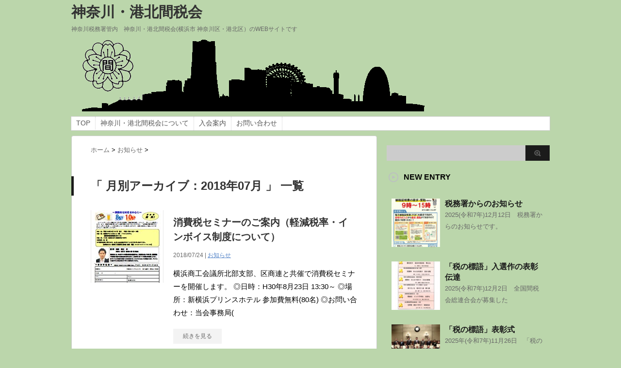

--- FILE ---
content_type: text/html; charset=UTF-8
request_url: https://kanagawakanzeikai.jp/date/2018/07
body_size: 10202
content:
<!DOCTYPE html PUBLIC "-//W3C//DTD XHTML 1.0 Transitional//EN" "http://www.w3.org/TR/xhtml1/DTD/xhtml1-transitional.dtd">

<html dir="ltr" lang="ja" prefix="og: https://ogp.me/ns#">
<head profile="http://gmpg.org/xfn/11">
<meta http-equiv="Content-Type" content="text/html; charset=UTF-8" />
<meta name="robots" content="noindex">

<link rel="alternate" type="application/rss+xml" title="神奈川・港北間税会 RSS Feed" href="https://kanagawakanzeikai.jp/feed" />
<link rel="pingback" href="https://kanagawakanzeikai.jp/xmlrpc.php" />
<link rel="shortcut icon" href="https://kanagawakanzeikai.jp/wp-content/themes/stinger/images/rogo.ico" />

<!---css切り替え--->
<meta name="viewport" content="width=1024, maximum-scale=1, user-scalable=yes">
<link rel="stylesheet" href="https://kanagawakanzeikai.jp/wp-content/themes/stinger/style.css" type="text/css" media="all" />

		<!-- All in One SEO 4.5.4 - aioseo.com -->
		<title>7月, 2018 | 神奈川・港北間税会</title>
		<meta name="robots" content="noindex, max-snippet:-1, max-image-preview:large, max-video-preview:-1" />
		<link rel="canonical" href="https://kanagawakanzeikai.jp/date/2018/07" />
		<meta name="generator" content="All in One SEO (AIOSEO) 4.5.4" />
		<script type="application/ld+json" class="aioseo-schema">
			{"@context":"https:\/\/schema.org","@graph":[{"@type":"BreadcrumbList","@id":"https:\/\/kanagawakanzeikai.jp\/date\/2018\/07#breadcrumblist","itemListElement":[{"@type":"ListItem","@id":"https:\/\/kanagawakanzeikai.jp\/#listItem","position":1,"name":"\u5bb6","item":"https:\/\/kanagawakanzeikai.jp\/","nextItem":"https:\/\/kanagawakanzeikai.jp\/date\/2018\/#listItem"},{"@type":"ListItem","@id":"https:\/\/kanagawakanzeikai.jp\/date\/2018\/#listItem","position":2,"name":"2018","item":"https:\/\/kanagawakanzeikai.jp\/date\/2018\/","nextItem":"https:\/\/kanagawakanzeikai.jp\/date\/2018\/07\/#listItem","previousItem":"https:\/\/kanagawakanzeikai.jp\/#listItem"},{"@type":"ListItem","@id":"https:\/\/kanagawakanzeikai.jp\/date\/2018\/07\/#listItem","position":3,"name":"7\u6708, 2018","previousItem":"https:\/\/kanagawakanzeikai.jp\/date\/2018\/#listItem"}]},{"@type":"CollectionPage","@id":"https:\/\/kanagawakanzeikai.jp\/date\/2018\/07#collectionpage","url":"https:\/\/kanagawakanzeikai.jp\/date\/2018\/07","name":"7\u6708, 2018 | \u795e\u5948\u5ddd\u30fb\u6e2f\u5317\u9593\u7a0e\u4f1a","inLanguage":"ja","isPartOf":{"@id":"https:\/\/kanagawakanzeikai.jp\/#website"},"breadcrumb":{"@id":"https:\/\/kanagawakanzeikai.jp\/date\/2018\/07#breadcrumblist"}},{"@type":"Organization","@id":"https:\/\/kanagawakanzeikai.jp\/#organization","name":"\u795e\u5948\u5ddd\u30fb\u6e2f\u5317\u9593\u7a0e\u4f1a","url":"https:\/\/kanagawakanzeikai.jp\/"},{"@type":"WebSite","@id":"https:\/\/kanagawakanzeikai.jp\/#website","url":"https:\/\/kanagawakanzeikai.jp\/","name":"\u795e\u5948\u5ddd\u30fb\u6e2f\u5317\u9593\u7a0e\u4f1a","description":"\u795e\u5948\u5ddd\u7a0e\u52d9\u7f72\u7ba1\u5185\u3000\u795e\u5948\u5ddd\u30fb\u6e2f\u5317\u9593\u7a0e\u4f1a(\u6a2a\u6d5c\u5e02 \u795e\u5948\u5ddd\u533a\u30fb\u6e2f\u5317\u533a\uff09\u306eWEB\u30b5\u30a4\u30c8\u3067\u3059","inLanguage":"ja","publisher":{"@id":"https:\/\/kanagawakanzeikai.jp\/#organization"}}]}
		</script>
		<!-- All in One SEO -->

		<!-- This site uses the Google Analytics by MonsterInsights plugin v8.23.1 - Using Analytics tracking - https://www.monsterinsights.com/ -->
		<!-- Note: MonsterInsights is not currently configured on this site. The site owner needs to authenticate with Google Analytics in the MonsterInsights settings panel. -->
					<!-- No tracking code set -->
				<!-- / Google Analytics by MonsterInsights -->
		<script type="text/javascript">
/* <![CDATA[ */
window._wpemojiSettings = {"baseUrl":"https:\/\/s.w.org\/images\/core\/emoji\/14.0.0\/72x72\/","ext":".png","svgUrl":"https:\/\/s.w.org\/images\/core\/emoji\/14.0.0\/svg\/","svgExt":".svg","source":{"concatemoji":"https:\/\/kanagawakanzeikai.jp\/wp-includes\/js\/wp-emoji-release.min.js?ver=6.4.7"}};
/*! This file is auto-generated */
!function(i,n){var o,s,e;function c(e){try{var t={supportTests:e,timestamp:(new Date).valueOf()};sessionStorage.setItem(o,JSON.stringify(t))}catch(e){}}function p(e,t,n){e.clearRect(0,0,e.canvas.width,e.canvas.height),e.fillText(t,0,0);var t=new Uint32Array(e.getImageData(0,0,e.canvas.width,e.canvas.height).data),r=(e.clearRect(0,0,e.canvas.width,e.canvas.height),e.fillText(n,0,0),new Uint32Array(e.getImageData(0,0,e.canvas.width,e.canvas.height).data));return t.every(function(e,t){return e===r[t]})}function u(e,t,n){switch(t){case"flag":return n(e,"\ud83c\udff3\ufe0f\u200d\u26a7\ufe0f","\ud83c\udff3\ufe0f\u200b\u26a7\ufe0f")?!1:!n(e,"\ud83c\uddfa\ud83c\uddf3","\ud83c\uddfa\u200b\ud83c\uddf3")&&!n(e,"\ud83c\udff4\udb40\udc67\udb40\udc62\udb40\udc65\udb40\udc6e\udb40\udc67\udb40\udc7f","\ud83c\udff4\u200b\udb40\udc67\u200b\udb40\udc62\u200b\udb40\udc65\u200b\udb40\udc6e\u200b\udb40\udc67\u200b\udb40\udc7f");case"emoji":return!n(e,"\ud83e\udef1\ud83c\udffb\u200d\ud83e\udef2\ud83c\udfff","\ud83e\udef1\ud83c\udffb\u200b\ud83e\udef2\ud83c\udfff")}return!1}function f(e,t,n){var r="undefined"!=typeof WorkerGlobalScope&&self instanceof WorkerGlobalScope?new OffscreenCanvas(300,150):i.createElement("canvas"),a=r.getContext("2d",{willReadFrequently:!0}),o=(a.textBaseline="top",a.font="600 32px Arial",{});return e.forEach(function(e){o[e]=t(a,e,n)}),o}function t(e){var t=i.createElement("script");t.src=e,t.defer=!0,i.head.appendChild(t)}"undefined"!=typeof Promise&&(o="wpEmojiSettingsSupports",s=["flag","emoji"],n.supports={everything:!0,everythingExceptFlag:!0},e=new Promise(function(e){i.addEventListener("DOMContentLoaded",e,{once:!0})}),new Promise(function(t){var n=function(){try{var e=JSON.parse(sessionStorage.getItem(o));if("object"==typeof e&&"number"==typeof e.timestamp&&(new Date).valueOf()<e.timestamp+604800&&"object"==typeof e.supportTests)return e.supportTests}catch(e){}return null}();if(!n){if("undefined"!=typeof Worker&&"undefined"!=typeof OffscreenCanvas&&"undefined"!=typeof URL&&URL.createObjectURL&&"undefined"!=typeof Blob)try{var e="postMessage("+f.toString()+"("+[JSON.stringify(s),u.toString(),p.toString()].join(",")+"));",r=new Blob([e],{type:"text/javascript"}),a=new Worker(URL.createObjectURL(r),{name:"wpTestEmojiSupports"});return void(a.onmessage=function(e){c(n=e.data),a.terminate(),t(n)})}catch(e){}c(n=f(s,u,p))}t(n)}).then(function(e){for(var t in e)n.supports[t]=e[t],n.supports.everything=n.supports.everything&&n.supports[t],"flag"!==t&&(n.supports.everythingExceptFlag=n.supports.everythingExceptFlag&&n.supports[t]);n.supports.everythingExceptFlag=n.supports.everythingExceptFlag&&!n.supports.flag,n.DOMReady=!1,n.readyCallback=function(){n.DOMReady=!0}}).then(function(){return e}).then(function(){var e;n.supports.everything||(n.readyCallback(),(e=n.source||{}).concatemoji?t(e.concatemoji):e.wpemoji&&e.twemoji&&(t(e.twemoji),t(e.wpemoji)))}))}((window,document),window._wpemojiSettings);
/* ]]> */
</script>
<style id='wp-emoji-styles-inline-css' type='text/css'>

	img.wp-smiley, img.emoji {
		display: inline !important;
		border: none !important;
		box-shadow: none !important;
		height: 1em !important;
		width: 1em !important;
		margin: 0 0.07em !important;
		vertical-align: -0.1em !important;
		background: none !important;
		padding: 0 !important;
	}
</style>
<link rel='stylesheet' id='wp-block-library-css' href='https://kanagawakanzeikai.jp/wp-includes/css/dist/block-library/style.min.css?ver=6.4.7' type='text/css' media='all' />
<style id='classic-theme-styles-inline-css' type='text/css'>
/*! This file is auto-generated */
.wp-block-button__link{color:#fff;background-color:#32373c;border-radius:9999px;box-shadow:none;text-decoration:none;padding:calc(.667em + 2px) calc(1.333em + 2px);font-size:1.125em}.wp-block-file__button{background:#32373c;color:#fff;text-decoration:none}
</style>
<style id='global-styles-inline-css' type='text/css'>
body{--wp--preset--color--black: #000000;--wp--preset--color--cyan-bluish-gray: #abb8c3;--wp--preset--color--white: #ffffff;--wp--preset--color--pale-pink: #f78da7;--wp--preset--color--vivid-red: #cf2e2e;--wp--preset--color--luminous-vivid-orange: #ff6900;--wp--preset--color--luminous-vivid-amber: #fcb900;--wp--preset--color--light-green-cyan: #7bdcb5;--wp--preset--color--vivid-green-cyan: #00d084;--wp--preset--color--pale-cyan-blue: #8ed1fc;--wp--preset--color--vivid-cyan-blue: #0693e3;--wp--preset--color--vivid-purple: #9b51e0;--wp--preset--gradient--vivid-cyan-blue-to-vivid-purple: linear-gradient(135deg,rgba(6,147,227,1) 0%,rgb(155,81,224) 100%);--wp--preset--gradient--light-green-cyan-to-vivid-green-cyan: linear-gradient(135deg,rgb(122,220,180) 0%,rgb(0,208,130) 100%);--wp--preset--gradient--luminous-vivid-amber-to-luminous-vivid-orange: linear-gradient(135deg,rgba(252,185,0,1) 0%,rgba(255,105,0,1) 100%);--wp--preset--gradient--luminous-vivid-orange-to-vivid-red: linear-gradient(135deg,rgba(255,105,0,1) 0%,rgb(207,46,46) 100%);--wp--preset--gradient--very-light-gray-to-cyan-bluish-gray: linear-gradient(135deg,rgb(238,238,238) 0%,rgb(169,184,195) 100%);--wp--preset--gradient--cool-to-warm-spectrum: linear-gradient(135deg,rgb(74,234,220) 0%,rgb(151,120,209) 20%,rgb(207,42,186) 40%,rgb(238,44,130) 60%,rgb(251,105,98) 80%,rgb(254,248,76) 100%);--wp--preset--gradient--blush-light-purple: linear-gradient(135deg,rgb(255,206,236) 0%,rgb(152,150,240) 100%);--wp--preset--gradient--blush-bordeaux: linear-gradient(135deg,rgb(254,205,165) 0%,rgb(254,45,45) 50%,rgb(107,0,62) 100%);--wp--preset--gradient--luminous-dusk: linear-gradient(135deg,rgb(255,203,112) 0%,rgb(199,81,192) 50%,rgb(65,88,208) 100%);--wp--preset--gradient--pale-ocean: linear-gradient(135deg,rgb(255,245,203) 0%,rgb(182,227,212) 50%,rgb(51,167,181) 100%);--wp--preset--gradient--electric-grass: linear-gradient(135deg,rgb(202,248,128) 0%,rgb(113,206,126) 100%);--wp--preset--gradient--midnight: linear-gradient(135deg,rgb(2,3,129) 0%,rgb(40,116,252) 100%);--wp--preset--font-size--small: 13px;--wp--preset--font-size--medium: 20px;--wp--preset--font-size--large: 36px;--wp--preset--font-size--x-large: 42px;--wp--preset--spacing--20: 0.44rem;--wp--preset--spacing--30: 0.67rem;--wp--preset--spacing--40: 1rem;--wp--preset--spacing--50: 1.5rem;--wp--preset--spacing--60: 2.25rem;--wp--preset--spacing--70: 3.38rem;--wp--preset--spacing--80: 5.06rem;--wp--preset--shadow--natural: 6px 6px 9px rgba(0, 0, 0, 0.2);--wp--preset--shadow--deep: 12px 12px 50px rgba(0, 0, 0, 0.4);--wp--preset--shadow--sharp: 6px 6px 0px rgba(0, 0, 0, 0.2);--wp--preset--shadow--outlined: 6px 6px 0px -3px rgba(255, 255, 255, 1), 6px 6px rgba(0, 0, 0, 1);--wp--preset--shadow--crisp: 6px 6px 0px rgba(0, 0, 0, 1);}:where(.is-layout-flex){gap: 0.5em;}:where(.is-layout-grid){gap: 0.5em;}body .is-layout-flow > .alignleft{float: left;margin-inline-start: 0;margin-inline-end: 2em;}body .is-layout-flow > .alignright{float: right;margin-inline-start: 2em;margin-inline-end: 0;}body .is-layout-flow > .aligncenter{margin-left: auto !important;margin-right: auto !important;}body .is-layout-constrained > .alignleft{float: left;margin-inline-start: 0;margin-inline-end: 2em;}body .is-layout-constrained > .alignright{float: right;margin-inline-start: 2em;margin-inline-end: 0;}body .is-layout-constrained > .aligncenter{margin-left: auto !important;margin-right: auto !important;}body .is-layout-constrained > :where(:not(.alignleft):not(.alignright):not(.alignfull)){max-width: var(--wp--style--global--content-size);margin-left: auto !important;margin-right: auto !important;}body .is-layout-constrained > .alignwide{max-width: var(--wp--style--global--wide-size);}body .is-layout-flex{display: flex;}body .is-layout-flex{flex-wrap: wrap;align-items: center;}body .is-layout-flex > *{margin: 0;}body .is-layout-grid{display: grid;}body .is-layout-grid > *{margin: 0;}:where(.wp-block-columns.is-layout-flex){gap: 2em;}:where(.wp-block-columns.is-layout-grid){gap: 2em;}:where(.wp-block-post-template.is-layout-flex){gap: 1.25em;}:where(.wp-block-post-template.is-layout-grid){gap: 1.25em;}.has-black-color{color: var(--wp--preset--color--black) !important;}.has-cyan-bluish-gray-color{color: var(--wp--preset--color--cyan-bluish-gray) !important;}.has-white-color{color: var(--wp--preset--color--white) !important;}.has-pale-pink-color{color: var(--wp--preset--color--pale-pink) !important;}.has-vivid-red-color{color: var(--wp--preset--color--vivid-red) !important;}.has-luminous-vivid-orange-color{color: var(--wp--preset--color--luminous-vivid-orange) !important;}.has-luminous-vivid-amber-color{color: var(--wp--preset--color--luminous-vivid-amber) !important;}.has-light-green-cyan-color{color: var(--wp--preset--color--light-green-cyan) !important;}.has-vivid-green-cyan-color{color: var(--wp--preset--color--vivid-green-cyan) !important;}.has-pale-cyan-blue-color{color: var(--wp--preset--color--pale-cyan-blue) !important;}.has-vivid-cyan-blue-color{color: var(--wp--preset--color--vivid-cyan-blue) !important;}.has-vivid-purple-color{color: var(--wp--preset--color--vivid-purple) !important;}.has-black-background-color{background-color: var(--wp--preset--color--black) !important;}.has-cyan-bluish-gray-background-color{background-color: var(--wp--preset--color--cyan-bluish-gray) !important;}.has-white-background-color{background-color: var(--wp--preset--color--white) !important;}.has-pale-pink-background-color{background-color: var(--wp--preset--color--pale-pink) !important;}.has-vivid-red-background-color{background-color: var(--wp--preset--color--vivid-red) !important;}.has-luminous-vivid-orange-background-color{background-color: var(--wp--preset--color--luminous-vivid-orange) !important;}.has-luminous-vivid-amber-background-color{background-color: var(--wp--preset--color--luminous-vivid-amber) !important;}.has-light-green-cyan-background-color{background-color: var(--wp--preset--color--light-green-cyan) !important;}.has-vivid-green-cyan-background-color{background-color: var(--wp--preset--color--vivid-green-cyan) !important;}.has-pale-cyan-blue-background-color{background-color: var(--wp--preset--color--pale-cyan-blue) !important;}.has-vivid-cyan-blue-background-color{background-color: var(--wp--preset--color--vivid-cyan-blue) !important;}.has-vivid-purple-background-color{background-color: var(--wp--preset--color--vivid-purple) !important;}.has-black-border-color{border-color: var(--wp--preset--color--black) !important;}.has-cyan-bluish-gray-border-color{border-color: var(--wp--preset--color--cyan-bluish-gray) !important;}.has-white-border-color{border-color: var(--wp--preset--color--white) !important;}.has-pale-pink-border-color{border-color: var(--wp--preset--color--pale-pink) !important;}.has-vivid-red-border-color{border-color: var(--wp--preset--color--vivid-red) !important;}.has-luminous-vivid-orange-border-color{border-color: var(--wp--preset--color--luminous-vivid-orange) !important;}.has-luminous-vivid-amber-border-color{border-color: var(--wp--preset--color--luminous-vivid-amber) !important;}.has-light-green-cyan-border-color{border-color: var(--wp--preset--color--light-green-cyan) !important;}.has-vivid-green-cyan-border-color{border-color: var(--wp--preset--color--vivid-green-cyan) !important;}.has-pale-cyan-blue-border-color{border-color: var(--wp--preset--color--pale-cyan-blue) !important;}.has-vivid-cyan-blue-border-color{border-color: var(--wp--preset--color--vivid-cyan-blue) !important;}.has-vivid-purple-border-color{border-color: var(--wp--preset--color--vivid-purple) !important;}.has-vivid-cyan-blue-to-vivid-purple-gradient-background{background: var(--wp--preset--gradient--vivid-cyan-blue-to-vivid-purple) !important;}.has-light-green-cyan-to-vivid-green-cyan-gradient-background{background: var(--wp--preset--gradient--light-green-cyan-to-vivid-green-cyan) !important;}.has-luminous-vivid-amber-to-luminous-vivid-orange-gradient-background{background: var(--wp--preset--gradient--luminous-vivid-amber-to-luminous-vivid-orange) !important;}.has-luminous-vivid-orange-to-vivid-red-gradient-background{background: var(--wp--preset--gradient--luminous-vivid-orange-to-vivid-red) !important;}.has-very-light-gray-to-cyan-bluish-gray-gradient-background{background: var(--wp--preset--gradient--very-light-gray-to-cyan-bluish-gray) !important;}.has-cool-to-warm-spectrum-gradient-background{background: var(--wp--preset--gradient--cool-to-warm-spectrum) !important;}.has-blush-light-purple-gradient-background{background: var(--wp--preset--gradient--blush-light-purple) !important;}.has-blush-bordeaux-gradient-background{background: var(--wp--preset--gradient--blush-bordeaux) !important;}.has-luminous-dusk-gradient-background{background: var(--wp--preset--gradient--luminous-dusk) !important;}.has-pale-ocean-gradient-background{background: var(--wp--preset--gradient--pale-ocean) !important;}.has-electric-grass-gradient-background{background: var(--wp--preset--gradient--electric-grass) !important;}.has-midnight-gradient-background{background: var(--wp--preset--gradient--midnight) !important;}.has-small-font-size{font-size: var(--wp--preset--font-size--small) !important;}.has-medium-font-size{font-size: var(--wp--preset--font-size--medium) !important;}.has-large-font-size{font-size: var(--wp--preset--font-size--large) !important;}.has-x-large-font-size{font-size: var(--wp--preset--font-size--x-large) !important;}
.wp-block-navigation a:where(:not(.wp-element-button)){color: inherit;}
:where(.wp-block-post-template.is-layout-flex){gap: 1.25em;}:where(.wp-block-post-template.is-layout-grid){gap: 1.25em;}
:where(.wp-block-columns.is-layout-flex){gap: 2em;}:where(.wp-block-columns.is-layout-grid){gap: 2em;}
.wp-block-pullquote{font-size: 1.5em;line-height: 1.6;}
</style>
<link rel='stylesheet' id='contact-form-7-css' href='https://kanagawakanzeikai.jp/wp-content/plugins/contact-form-7/includes/css/styles.css?ver=5.8.6' type='text/css' media='all' />
<script type="text/javascript" src="https://kanagawakanzeikai.jp/wp-includes/js/jquery/jquery.min.js?ver=3.7.1" id="jquery-core-js"></script>
<script type="text/javascript" src="https://kanagawakanzeikai.jp/wp-includes/js/jquery/jquery-migrate.min.js?ver=3.4.1" id="jquery-migrate-js"></script>
<link rel="https://api.w.org/" href="https://kanagawakanzeikai.jp/wp-json/" /><style type="text/css" id="custom-background-css">
body.custom-background { background-color: #bbd6ab; }
</style>
	</head>

<body class="archive date custom-background">
<div id="container">
<div id="header">
  <div id="header-in">
    <div id="h-l">
      <p class="sitename"><a href="https://kanagawakanzeikai.jp/">
        神奈川・港北間税会        </a></p>
            <p class="descr">
        神奈川税務署管内　神奈川・港北間税会(横浜市 神奈川区・港北区）のWEBサイトです      </p>
          </div>
    <!-- /#h-l --> 
  </div>
  <!-- /#header-in --> 
</div>
<!-- /#header -->
<div id="gazou">
  <div id="gazou-in">
                <p id="headimg"><img src="https://kanagawakanzeikai.jp/wp-content/uploads/2014/02/cropped-top_image2-2.png" alt="*" width="986" height="150" /></p>
          </div>
  <!-- /#gazou-in --> 
</div>
<!-- /#gazou -->
<div class="clear"></div>
<!--pcnavi-->
<div class="smanone">
  <div id="navi-in">
    <ul>
      <li> <a href="https://kanagawakanzeikai.jp" title="トップページ">TOP</a> </li>
      <div class="menu-%e3%83%a1%e3%83%8b%e3%83%a5%e3%83%bc-1-container"><ul id="menu-%e3%83%a1%e3%83%8b%e3%83%a5%e3%83%bc-1" class="menu"><li id="menu-item-18" class="menu-item menu-item-type-post_type menu-item-object-page menu-item-18"><a href="https://kanagawakanzeikai.jp/about">神奈川・港北間税会について</a></li>
<li id="menu-item-17" class="menu-item menu-item-type-post_type menu-item-object-page menu-item-17"><a href="https://kanagawakanzeikai.jp/invitations">入会案内</a></li>
<li id="menu-item-16" class="menu-item menu-item-type-post_type menu-item-object-page menu-item-16"><a href="https://kanagawakanzeikai.jp/inquiry">お問い合わせ</a></li>
</ul></div>    </ul>
    <div class="clear"></div>
  </div>
</div>
<!--/pcnavi-->
<div id="wrap">
<div id="wrap-in">
<div id="main">

<div class="kuzu">
    <div id="breadcrumb">
    <div itemscope itemtype="http://data-vocabulary.org/Breadcrumb"> <a href="https://kanagawakanzeikai.jp" itemprop="url"> <span itemprop="title">ホーム</span> </a> &gt; </div>
                                <div itemscope itemtype="http://data-vocabulary.org/Breadcrumb"> <a href="https://kanagawakanzeikai.jp/category/news" itemprop="url"> <span itemprop="title">お知らせ</span> </a> &gt; </div>
      </div>
</div>
<!--/kuzu-->
<div class="post"> 
  <!--ループ開始-->
  <h2>「
        月別アーカイブ：2018年07月      」 一覧
  </h2>
    <div class="kizi">
    <div class="entry">
      <div class="sumbox"> <a href="https://kanagawakanzeikai.jp/news/925.html" title="消費税セミナーのご案内（軽減税率・インボイス制度について）">
                <img width="150" height="150" src="https://kanagawakanzeikai.jp/wp-content/uploads/2018/07/annai-150x150.jpg" class="attachment-150x150 size-150x150 wp-post-image" alt="消費税セミナーのご案内（軽減税率・インボイス制度について）" title="消費税セミナーのご案内（軽減税率・インボイス制度について）" decoding="async" srcset="https://kanagawakanzeikai.jp/wp-content/uploads/2018/07/annai-150x150.jpg 150w, https://kanagawakanzeikai.jp/wp-content/uploads/2018/07/annai-100x100.jpg 100w, https://kanagawakanzeikai.jp/wp-content/uploads/2018/07/annai-110x110.jpg 110w" sizes="(max-width: 150px) 100vw, 150px" />                </a> </div>
      <!-- /.sumbox -->
      <div class="entry-content">
        <h3 class="entry-title-ac"> <a href="https://kanagawakanzeikai.jp/news/925.html" title="消費税セミナーのご案内（軽減税率・インボイス制度について）">
          消費税セミナーのご案内（軽減税率・インボイス制度について）          </a></h3>
        <div class="blog_info contentsbox">
          <p>
            2018/07/24            |
            <a href="https://kanagawakanzeikai.jp/category/news" rel="category tag">お知らせ</a>                      </p>
        </div>
        <p class="dami">横浜商工会議所北部支部、区商連と共催で消費税セミナーを開催します。

◎日時：H30年8月23日 13:30～
◎場所：新横浜プリンスホテル 参加費無料(80名)
◎お問い合わせ：当会事務局(</p>
        <p class="motto"><a class="more-link" href="https://kanagawakanzeikai.jp/news/925.html">続きを見る</a></p>
      </div>
      <!-- .entry-content -->
      
      <div class="clear"></div>
    </div>
  </div>
  <!--/entry-->
  
    <div style="padding:20px 0px;">
      </div>
  
  <!--ページナビ-->
    <!--ループ終了--> 
</div>
<!-- END div.post -->
</div>
<!-- /#main -->
<div id="side">
  <div class="sidead">
  </div>
  <div id="search">
  <form method="get" id="searchform" action="https://kanagawakanzeikai.jp/">
    <label class="hidden" for="s">
          </label>
    <input type="text" value=""  name="s" id="s" />
    <input type="image" src="https://kanagawakanzeikai.jp/wp-content/themes/stinger/images/btn2.gif" alt="検索" id="searchsubmit"  value="Search" />
  </form>
</div>
  <div class="kizi02"> 
    <!--最近のエントリ-->
    <h4 class="menu_underh2">NEW ENTRY</h4>
    <div id="topnews">
      <div>

    <dl><dt><span><a href="https://kanagawakanzeikai.jp/news/1777.html" title="税務署からのお知らせ">
            <img width="100" height="100" src="https://kanagawakanzeikai.jp/wp-content/uploads/2025/12/nouzei-mado-100x100.jpg" class="attachment-thumb100 size-thumb100 wp-post-image" alt="" decoding="async" loading="lazy" srcset="https://kanagawakanzeikai.jp/wp-content/uploads/2025/12/nouzei-mado-100x100.jpg 100w, https://kanagawakanzeikai.jp/wp-content/uploads/2025/12/nouzei-mado-150x150.jpg 150w, https://kanagawakanzeikai.jp/wp-content/uploads/2025/12/nouzei-mado-110x110.jpg 110w" sizes="(max-width: 100px) 100vw, 100px" />        </a></span></dt><dd><a href="https://kanagawakanzeikai.jp/news/1777.html" title="税務署からのお知らせ">税務署からのお知らせ</a>

<p>




2025(令和7年)12月12日　税務署からのお知らせです。</p>
</dd>
<p class="clear"></p>
</dl>
    <dl><dt><span><a href="https://kanagawakanzeikai.jp/slogan/1772.html" title="「税の標語」入選作の表彰伝達">
            <img width="100" height="100" src="https://kanagawakanzeikai.jp/wp-content/uploads/2025/12/2025zeinohyogo-100x100.jpg" class="attachment-thumb100 size-thumb100 wp-post-image" alt="" decoding="async" loading="lazy" srcset="https://kanagawakanzeikai.jp/wp-content/uploads/2025/12/2025zeinohyogo-100x100.jpg 100w, https://kanagawakanzeikai.jp/wp-content/uploads/2025/12/2025zeinohyogo-150x150.jpg 150w, https://kanagawakanzeikai.jp/wp-content/uploads/2025/12/2025zeinohyogo-110x110.jpg 110w" sizes="(max-width: 100px) 100vw, 100px" />        </a></span></dt><dd><a href="https://kanagawakanzeikai.jp/slogan/1772.html" title="「税の標語」入選作の表彰伝達">「税の標語」入選作の表彰伝達</a>

<p>




2025(令和7年)12月2日　全国間税会総連合会が募集した</p>
</dd>
<p class="clear"></p>
</dl>
    <dl><dt><span><a href="https://kanagawakanzeikai.jp/slogan/1766.html" title="「税の標語」表彰式">
            <img width="100" height="100" src="https://kanagawakanzeikai.jp/wp-content/uploads/2025/12/zeinohyogo-100x100.jpg" class="attachment-thumb100 size-thumb100 wp-post-image" alt="" decoding="async" loading="lazy" srcset="https://kanagawakanzeikai.jp/wp-content/uploads/2025/12/zeinohyogo-100x100.jpg 100w, https://kanagawakanzeikai.jp/wp-content/uploads/2025/12/zeinohyogo-150x150.jpg 150w, https://kanagawakanzeikai.jp/wp-content/uploads/2025/12/zeinohyogo-110x110.jpg 110w" sizes="(max-width: 100px) 100vw, 100px" />        </a></span></dt><dd><a href="https://kanagawakanzeikai.jp/slogan/1766.html" title="「税の標語」表彰式">「税の標語」表彰式</a>

<p>




2025年(令和7年)11月26日　「税の標語」表彰式が神奈</p>
</dd>
<p class="clear"></p>
</dl>
    <dl><dt><span><a href="https://kanagawakanzeikai.jp/slogan/1761.html" title="税の書道展表彰式">
            <img width="100" height="100" src="https://kanagawakanzeikai.jp/wp-content/uploads/2025/12/shodo-100x100.jpg" class="attachment-thumb100 size-thumb100 wp-post-image" alt="" decoding="async" loading="lazy" srcset="https://kanagawakanzeikai.jp/wp-content/uploads/2025/12/shodo-100x100.jpg 100w, https://kanagawakanzeikai.jp/wp-content/uploads/2025/12/shodo-150x150.jpg 150w, https://kanagawakanzeikai.jp/wp-content/uploads/2025/12/shodo-110x110.jpg 110w" sizes="(max-width: 100px) 100vw, 100px" />        </a></span></dt><dd><a href="https://kanagawakanzeikai.jp/slogan/1761.html" title="税の書道展表彰式">税の書道展表彰式</a>

<p>




2025年(令和7年)11月25日　神奈川県税務署・関係民間</p>
</dd>
<p class="clear"></p>
</dl>
    <dl><dt><span><a href="https://kanagawakanzeikai.jp/news/1758.html" title="令和7年度 納税表彰式・祝賀会">
            <img width="100" height="100" src="https://kanagawakanzeikai.jp/wp-content/uploads/2025/11/PB130036_R-100x100.jpg" class="attachment-thumb100 size-thumb100 wp-post-image" alt="" decoding="async" loading="lazy" srcset="https://kanagawakanzeikai.jp/wp-content/uploads/2025/11/PB130036_R-100x100.jpg 100w, https://kanagawakanzeikai.jp/wp-content/uploads/2025/11/PB130036_R-150x150.jpg 150w, https://kanagawakanzeikai.jp/wp-content/uploads/2025/11/PB130036_R-110x110.jpg 110w" sizes="(max-width: 100px) 100vw, 100px" />        </a></span></dt><dd><a href="https://kanagawakanzeikai.jp/news/1758.html" title="令和7年度 納税表彰式・祝賀会">令和7年度 納税表彰式・祝賀会</a>

<p>




2025年(令和7年)11月13日　神奈川税務署管内 令和7</p>
</dd>
<p class="clear"></p>
</dl>
            <p class="motto"> <a href="https://kanagawakanzeikai.jp/">→もっと見る</a></p>
      </div>
    </div>
    <!--/最近のエントリ-->

    <div id="twibox">
      <ul><li><a href="https://www.nta.go.jp/taxes/shiraberu/shinkoku/tokushu/index.htm" target="_blank" rel="noopener"><img width="380" height="92" src="https://kanagawakanzeikai.jp/wp-content/uploads/2026/01/link_s.png" class="image wp-image-1782  attachment-full size-full" alt="" style="max-width: 100%; height: auto;" decoding="async" loading="lazy" srcset="https://kanagawakanzeikai.jp/wp-content/uploads/2026/01/link_s.png 380w, https://kanagawakanzeikai.jp/wp-content/uploads/2026/01/link_s-300x73.png 300w" sizes="(max-width: 380px) 100vw, 380px" /></a></li></ul><ul><li><h4 class="menu_underh2">コンテンツ</h4>
			<ul>
					<li class="cat-item cat-item-1"><a href="https://kanagawakanzeikai.jp/category/news">お知らせ</a>
</li>
	<li class="cat-item cat-item-4"><a href="https://kanagawakanzeikai.jp/category/journal">会報</a>
</li>
	<li class="cat-item cat-item-3"><a href="https://kanagawakanzeikai.jp/category/activities">活動案内・報告</a>
</li>
	<li class="cat-item cat-item-5"><a href="https://kanagawakanzeikai.jp/category/slogan">税の標語</a>
</li>
			</ul>

			</li></ul><ul><li><h4 class="menu_underh2">アーカイブ</h4>
			<ul>
					<li><a href='https://kanagawakanzeikai.jp/date/2025/12'>2025年12月</a></li>
	<li><a href='https://kanagawakanzeikai.jp/date/2025/11'>2025年11月</a></li>
	<li><a href='https://kanagawakanzeikai.jp/date/2025/10'>2025年10月</a></li>
	<li><a href='https://kanagawakanzeikai.jp/date/2025/09'>2025年9月</a></li>
	<li><a href='https://kanagawakanzeikai.jp/date/2025/06'>2025年6月</a></li>
	<li><a href='https://kanagawakanzeikai.jp/date/2025/05'>2025年5月</a></li>
	<li><a href='https://kanagawakanzeikai.jp/date/2025/04'>2025年4月</a></li>
	<li><a href='https://kanagawakanzeikai.jp/date/2025/01'>2025年1月</a></li>
	<li><a href='https://kanagawakanzeikai.jp/date/2024/12'>2024年12月</a></li>
	<li><a href='https://kanagawakanzeikai.jp/date/2024/11'>2024年11月</a></li>
	<li><a href='https://kanagawakanzeikai.jp/date/2024/10'>2024年10月</a></li>
	<li><a href='https://kanagawakanzeikai.jp/date/2024/08'>2024年8月</a></li>
	<li><a href='https://kanagawakanzeikai.jp/date/2024/06'>2024年6月</a></li>
	<li><a href='https://kanagawakanzeikai.jp/date/2024/05'>2024年5月</a></li>
	<li><a href='https://kanagawakanzeikai.jp/date/2024/04'>2024年4月</a></li>
	<li><a href='https://kanagawakanzeikai.jp/date/2024/01'>2024年1月</a></li>
	<li><a href='https://kanagawakanzeikai.jp/date/2023/12'>2023年12月</a></li>
	<li><a href='https://kanagawakanzeikai.jp/date/2023/11'>2023年11月</a></li>
	<li><a href='https://kanagawakanzeikai.jp/date/2023/10'>2023年10月</a></li>
	<li><a href='https://kanagawakanzeikai.jp/date/2023/09'>2023年9月</a></li>
	<li><a href='https://kanagawakanzeikai.jp/date/2023/08'>2023年8月</a></li>
	<li><a href='https://kanagawakanzeikai.jp/date/2023/06'>2023年6月</a></li>
	<li><a href='https://kanagawakanzeikai.jp/date/2023/05'>2023年5月</a></li>
	<li><a href='https://kanagawakanzeikai.jp/date/2023/04'>2023年4月</a></li>
	<li><a href='https://kanagawakanzeikai.jp/date/2023/01'>2023年1月</a></li>
	<li><a href='https://kanagawakanzeikai.jp/date/2022/12'>2022年12月</a></li>
	<li><a href='https://kanagawakanzeikai.jp/date/2022/11'>2022年11月</a></li>
	<li><a href='https://kanagawakanzeikai.jp/date/2022/10'>2022年10月</a></li>
	<li><a href='https://kanagawakanzeikai.jp/date/2022/06'>2022年6月</a></li>
	<li><a href='https://kanagawakanzeikai.jp/date/2022/05'>2022年5月</a></li>
	<li><a href='https://kanagawakanzeikai.jp/date/2022/04'>2022年4月</a></li>
	<li><a href='https://kanagawakanzeikai.jp/date/2022/02'>2022年2月</a></li>
	<li><a href='https://kanagawakanzeikai.jp/date/2022/01'>2022年1月</a></li>
	<li><a href='https://kanagawakanzeikai.jp/date/2021/12'>2021年12月</a></li>
	<li><a href='https://kanagawakanzeikai.jp/date/2021/11'>2021年11月</a></li>
	<li><a href='https://kanagawakanzeikai.jp/date/2021/10'>2021年10月</a></li>
	<li><a href='https://kanagawakanzeikai.jp/date/2021/09'>2021年9月</a></li>
	<li><a href='https://kanagawakanzeikai.jp/date/2021/07'>2021年7月</a></li>
	<li><a href='https://kanagawakanzeikai.jp/date/2021/06'>2021年6月</a></li>
	<li><a href='https://kanagawakanzeikai.jp/date/2021/05'>2021年5月</a></li>
	<li><a href='https://kanagawakanzeikai.jp/date/2021/04'>2021年4月</a></li>
	<li><a href='https://kanagawakanzeikai.jp/date/2021/03'>2021年3月</a></li>
	<li><a href='https://kanagawakanzeikai.jp/date/2020/12'>2020年12月</a></li>
	<li><a href='https://kanagawakanzeikai.jp/date/2020/11'>2020年11月</a></li>
	<li><a href='https://kanagawakanzeikai.jp/date/2020/10'>2020年10月</a></li>
	<li><a href='https://kanagawakanzeikai.jp/date/2020/09'>2020年9月</a></li>
	<li><a href='https://kanagawakanzeikai.jp/date/2020/07'>2020年7月</a></li>
	<li><a href='https://kanagawakanzeikai.jp/date/2020/04'>2020年4月</a></li>
	<li><a href='https://kanagawakanzeikai.jp/date/2020/02'>2020年2月</a></li>
	<li><a href='https://kanagawakanzeikai.jp/date/2020/01'>2020年1月</a></li>
	<li><a href='https://kanagawakanzeikai.jp/date/2019/12'>2019年12月</a></li>
	<li><a href='https://kanagawakanzeikai.jp/date/2019/11'>2019年11月</a></li>
	<li><a href='https://kanagawakanzeikai.jp/date/2019/10'>2019年10月</a></li>
	<li><a href='https://kanagawakanzeikai.jp/date/2019/09'>2019年9月</a></li>
	<li><a href='https://kanagawakanzeikai.jp/date/2019/06'>2019年6月</a></li>
	<li><a href='https://kanagawakanzeikai.jp/date/2019/05'>2019年5月</a></li>
	<li><a href='https://kanagawakanzeikai.jp/date/2019/04'>2019年4月</a></li>
	<li><a href='https://kanagawakanzeikai.jp/date/2019/01'>2019年1月</a></li>
	<li><a href='https://kanagawakanzeikai.jp/date/2018/12'>2018年12月</a></li>
	<li><a href='https://kanagawakanzeikai.jp/date/2018/11'>2018年11月</a></li>
	<li><a href='https://kanagawakanzeikai.jp/date/2018/10'>2018年10月</a></li>
	<li><a href='https://kanagawakanzeikai.jp/date/2018/09'>2018年9月</a></li>
	<li><a href='https://kanagawakanzeikai.jp/date/2018/08'>2018年8月</a></li>
	<li><a href='https://kanagawakanzeikai.jp/date/2018/07' aria-current="page">2018年7月</a></li>
	<li><a href='https://kanagawakanzeikai.jp/date/2018/06'>2018年6月</a></li>
	<li><a href='https://kanagawakanzeikai.jp/date/2018/05'>2018年5月</a></li>
	<li><a href='https://kanagawakanzeikai.jp/date/2018/04'>2018年4月</a></li>
	<li><a href='https://kanagawakanzeikai.jp/date/2018/02'>2018年2月</a></li>
	<li><a href='https://kanagawakanzeikai.jp/date/2018/01'>2018年1月</a></li>
	<li><a href='https://kanagawakanzeikai.jp/date/2017/12'>2017年12月</a></li>
	<li><a href='https://kanagawakanzeikai.jp/date/2017/11'>2017年11月</a></li>
	<li><a href='https://kanagawakanzeikai.jp/date/2017/10'>2017年10月</a></li>
	<li><a href='https://kanagawakanzeikai.jp/date/2017/09'>2017年9月</a></li>
	<li><a href='https://kanagawakanzeikai.jp/date/2017/08'>2017年8月</a></li>
	<li><a href='https://kanagawakanzeikai.jp/date/2017/07'>2017年7月</a></li>
	<li><a href='https://kanagawakanzeikai.jp/date/2017/06'>2017年6月</a></li>
	<li><a href='https://kanagawakanzeikai.jp/date/2017/05'>2017年5月</a></li>
	<li><a href='https://kanagawakanzeikai.jp/date/2017/04'>2017年4月</a></li>
	<li><a href='https://kanagawakanzeikai.jp/date/2017/01'>2017年1月</a></li>
	<li><a href='https://kanagawakanzeikai.jp/date/2016/12'>2016年12月</a></li>
	<li><a href='https://kanagawakanzeikai.jp/date/2016/11'>2016年11月</a></li>
	<li><a href='https://kanagawakanzeikai.jp/date/2016/10'>2016年10月</a></li>
	<li><a href='https://kanagawakanzeikai.jp/date/2016/09'>2016年9月</a></li>
	<li><a href='https://kanagawakanzeikai.jp/date/2016/08'>2016年8月</a></li>
	<li><a href='https://kanagawakanzeikai.jp/date/2016/07'>2016年7月</a></li>
	<li><a href='https://kanagawakanzeikai.jp/date/2016/06'>2016年6月</a></li>
	<li><a href='https://kanagawakanzeikai.jp/date/2016/05'>2016年5月</a></li>
	<li><a href='https://kanagawakanzeikai.jp/date/2016/04'>2016年4月</a></li>
	<li><a href='https://kanagawakanzeikai.jp/date/2016/03'>2016年3月</a></li>
	<li><a href='https://kanagawakanzeikai.jp/date/2016/01'>2016年1月</a></li>
	<li><a href='https://kanagawakanzeikai.jp/date/2015/12'>2015年12月</a></li>
	<li><a href='https://kanagawakanzeikai.jp/date/2015/11'>2015年11月</a></li>
	<li><a href='https://kanagawakanzeikai.jp/date/2015/10'>2015年10月</a></li>
	<li><a href='https://kanagawakanzeikai.jp/date/2015/09'>2015年9月</a></li>
	<li><a href='https://kanagawakanzeikai.jp/date/2015/08'>2015年8月</a></li>
	<li><a href='https://kanagawakanzeikai.jp/date/2015/07'>2015年7月</a></li>
	<li><a href='https://kanagawakanzeikai.jp/date/2015/06'>2015年6月</a></li>
	<li><a href='https://kanagawakanzeikai.jp/date/2015/05'>2015年5月</a></li>
	<li><a href='https://kanagawakanzeikai.jp/date/2015/04'>2015年4月</a></li>
	<li><a href='https://kanagawakanzeikai.jp/date/2015/02'>2015年2月</a></li>
	<li><a href='https://kanagawakanzeikai.jp/date/2015/01'>2015年1月</a></li>
	<li><a href='https://kanagawakanzeikai.jp/date/2014/12'>2014年12月</a></li>
	<li><a href='https://kanagawakanzeikai.jp/date/2014/11'>2014年11月</a></li>
	<li><a href='https://kanagawakanzeikai.jp/date/2014/10'>2014年10月</a></li>
	<li><a href='https://kanagawakanzeikai.jp/date/2014/09'>2014年9月</a></li>
	<li><a href='https://kanagawakanzeikai.jp/date/2014/07'>2014年7月</a></li>
	<li><a href='https://kanagawakanzeikai.jp/date/2014/06'>2014年6月</a></li>
	<li><a href='https://kanagawakanzeikai.jp/date/2014/05'>2014年5月</a></li>
	<li><a href='https://kanagawakanzeikai.jp/date/2014/04'>2014年4月</a></li>
	<li><a href='https://kanagawakanzeikai.jp/date/2014/03'>2014年3月</a></li>
	<li><a href='https://kanagawakanzeikai.jp/date/2014/02'>2014年2月</a></li>
			</ul>

			</li></ul>    </div>
  </div>
  <!--/kizi--> 
  <!--アドセンス-->
  <div id="ad1">
    <div style="text-align:center;">
      <!--ここにgoogleアドセンスコードを貼ると規約違反になるので注意して下さい-->

    </div>
  </div>
</div>
<!-- /#side -->
<div class="clear"></div>
<!-- /.cler -->
</div>
<!-- /#wrap-in -->

</div>
<!-- /#wrap -->
</div>
<!-- /#container -->
<div id="footer">
  <div id="footer-in">
    <div id="gadf"> </div>
    <h3><a href="https://kanagawakanzeikai.jp/">
      7月, 2018 | 神奈川・港北間税会      </a></h3>
    <h4><a href="https://kanagawakanzeikai.jp/">
      神奈川税務署管内　神奈川・港北間税会(横浜市 神奈川区・港北区）のWEBサイトです      </a></h4>
<!--著作権リンク-->
     <p class="stinger"><a href="http://stinger3.com">WordPress-Theme STINGER3</a></p>
    <p class="copy">Copyright&copy;
      神奈川・港北間税会      ,
      2018      All Rights Reserved.</p>
  </div>
  <!-- /#footer-in --> 
</div>
<script type="text/javascript" src="https://kanagawakanzeikai.jp/wp-content/plugins/contact-form-7/includes/swv/js/index.js?ver=5.8.6" id="swv-js"></script>
<script type="text/javascript" id="contact-form-7-js-extra">
/* <![CDATA[ */
var wpcf7 = {"api":{"root":"https:\/\/kanagawakanzeikai.jp\/wp-json\/","namespace":"contact-form-7\/v1"}};
/* ]]> */
</script>
<script type="text/javascript" src="https://kanagawakanzeikai.jp/wp-content/plugins/contact-form-7/includes/js/index.js?ver=5.8.6" id="contact-form-7-js"></script>
<!-- ページトップへ戻る -->
<div id="page-top"><a href="#wrapper">PAGE TOP ↑</a></div>

<!-- ページトップへ戻る　終わり --> 
<!---js切り替え--->
<script type="text/javascript" src="https://kanagawakanzeikai.jp/wp-content/themes/stinger/base.js"></script>
<!-- ここにsns02 -->
<!--  -->
<!-- 
<div id="snsbox">
  <div class="sns">
    <ul class="snsb clearfix">
      <li> <a href="https://twitter.com/share" class="twitter-share-button" data-count="vertical" data-via="" data-url="https://kanagawakanzeikai.jp/news/925.html" data-text="消費税セミナーのご案内（軽減税率・インボイス制度について）">Tweet</a><script type="text/javascript" src="//platform.twitter.com/widgets.js"></script> 
      </li>
      <li>
        <iframe src="http://www.facebook.com/plugins/like.php?href=https://kanagawakanzeikai.jp/news/925.html&amp;layout=box_count&amp;show_faces=false&amp;width=50&amp;action=like&amp;colorscheme=light&amp;height=62" scrolling="no" frameborder="0" style="border:none; overflow:hidden; width:70px; height:62px;" allowTransparency="true"></iframe>
      </li>
      <li><script type="text/javascript" src="https://apis.google.com/js/plusone.js"></script>
        <g:plusone size="tall" href="https://kanagawakanzeikai.jp/news/925.html"></g:plusone>
      </li>
      <li> <a href="http://b.hatena.ne.jp/entry/https://kanagawakanzeikai.jp/news/925.html" class="hatena-bookmark-button" data-hatena-bookmark-title="消費税セミナーのご案内（軽減税率・インボイス制度について）｜神奈川・港北間税会" data-hatena-bookmark-layout="vertical" title="このエントリーをはてなブックマークに追加"><img src="http://b.st-hatena.com/images/entry-button/button-only.gif" alt="このエントリーをはてなブックマークに追加" width="20" height="20" style="border: none;" /></a><script type="text/javascript" src="http://b.st-hatena.com/js/bookmark_button.js" charset="utf-8" async="async"></script> 
      </li>
    </ul>
  </div>
</div>
 -->
<!--  -->
<!-- ここまでsns02 -->


</body></html>